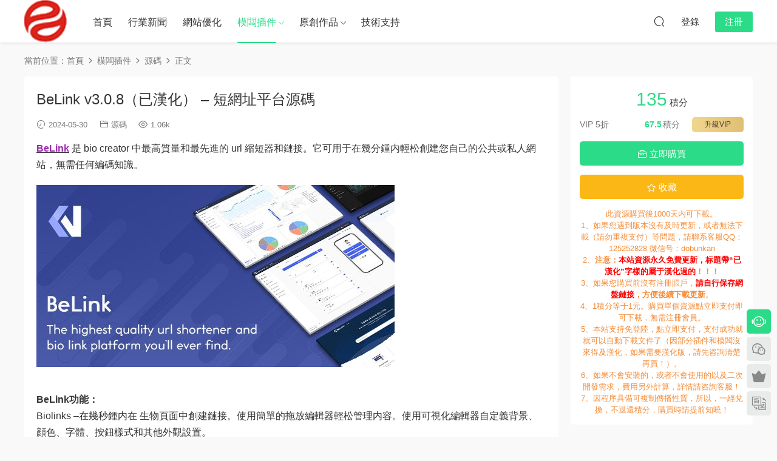

--- FILE ---
content_type: text/html; charset=UTF-8
request_url: https://www.dobunkan.com/server/yuanma/24952
body_size: 18785
content:
<!DOCTYPE HTML>
<html lang="zh-Hans">
<head>
  <meta charset="UTF-8">
  <meta http-equiv="X-UA-Compatible" content="IE=edge,chrome=1">
  <meta name="viewport" content="width=device-width,minimum-scale=1.0,maximum-scale=1.0,user-scalable=no"/>
  <meta name="apple-mobile-web-app-title" content="学课技术网">
  <meta http-equiv="Cache-Control" content="no-siteapp">
    
  <meta name="keywords" content="BeLink,BeLink v2.0.1,BeLink下载,BeLink汉化版,BeLink破解版,源码">
  <meta name="description" content="BeLink 是 bio creator 中最高质量和最先进的 url 缩短器和链接。它可用于在几分钟内轻松创建您自己的公共或私人网站，无需任何编码知识。  	    	  BeLink功能： Biolinks –在几秒钟内在 生物页面中创建链接。使用简单的拖放...">
    <link rel="shortcut icon" href="https://www.dobunkan.com/wp-content/uploads/2025/03/fiove.png">
  <meta name='robots' content='index, follow, max-image-preview:large, max-snippet:-1, max-video-preview:-1' />
	<style>img:is([sizes="auto" i], [sizes^="auto," i]) { contain-intrinsic-size: 3000px 1500px }</style>
	
	<!-- This site is optimized with the Yoast SEO Premium plugin v25.4 (Yoast SEO v25.4) - https://yoast.com/wordpress/plugins/seo/ -->
	<title>BeLink v3.0.8（已汉化） – 短网址平台源码 - 学课技术网</title>
	<meta name="description" content="学课技术网 BeLink v3.0.8（已汉化） – 短网址平台源码" />
	<link rel="canonical" href="https://www.dobunkan.com/server/yuanma/24952" />
	<meta name="twitter:label1" content="作者" />
	<meta name="twitter:data1" content="PHP牛人" />
	<meta name="twitter:label2" content="预计阅读时间" />
	<meta name="twitter:data2" content="2 分" />
	<script type="application/ld+json" class="yoast-schema-graph">{"@context":"https://schema.org","@graph":[{"@type":"WebPage","@id":"https://www.dobunkan.com/server/yuanma/24952","url":"https://www.dobunkan.com/server/yuanma/24952","name":"BeLink v3.0.8（已汉化） – 短网址平台源码 - 学课技术网","isPartOf":{"@id":"https://www.dobunkan.com/#website"},"primaryImageOfPage":{"@id":"https://www.dobunkan.com/server/yuanma/24952#primaryimage"},"image":{"@id":"https://www.dobunkan.com/server/yuanma/24952#primaryimage"},"thumbnailUrl":"https://www.dobunkan.com/wp-content/uploads/2021/11/BeLink.jpg","datePublished":"2021-11-27T12:46:13+00:00","dateModified":"2024-05-29T16:08:38+00:00","author":{"@id":"https://www.dobunkan.com/#/schema/person/8f35920a8bc7557817b6f7865de61476"},"description":"学课技术网 BeLink v3.0.8（已汉化） – 短网址平台源码","inLanguage":"zh-Hans","potentialAction":[{"@type":"ReadAction","target":["https://www.dobunkan.com/server/yuanma/24952"]}]},{"@type":"ImageObject","inLanguage":"zh-Hans","@id":"https://www.dobunkan.com/server/yuanma/24952#primaryimage","url":"https://www.dobunkan.com/wp-content/uploads/2021/11/BeLink.jpg","contentUrl":"https://www.dobunkan.com/wp-content/uploads/2021/11/BeLink.jpg","width":590,"height":300},{"@type":"WebSite","@id":"https://www.dobunkan.com/#website","url":"https://www.dobunkan.com/","name":"学课技术网","description":"学课技术网专注WordPress主题和插件的汉化破解以及二次开发，其中涉及到网站建设、网站SEO优化、PC手机软件开发、加密解密、服务器网络安全、软件汉化，同时也会和大家分享一些互联网的学习资料。","potentialAction":[{"@type":"SearchAction","target":{"@type":"EntryPoint","urlTemplate":"https://www.dobunkan.com/?s={search_term_string}"},"query-input":{"@type":"PropertyValueSpecification","valueRequired":true,"valueName":"search_term_string"}}],"inLanguage":"zh-Hans"},{"@type":"Person","@id":"https://www.dobunkan.com/#/schema/person/8f35920a8bc7557817b6f7865de61476","name":"PHP牛人","image":{"@type":"ImageObject","inLanguage":"zh-Hans","@id":"https://www.dobunkan.com/#/schema/person/image/","url":"https://secure.gravatar.com/avatar/353f24a6a9b5607ebd5d3348e6a32bbcd63f3a65594a214cfa395ef172ef23de?s=96&d=retro&r=g","contentUrl":"https://secure.gravatar.com/avatar/353f24a6a9b5607ebd5d3348e6a32bbcd63f3a65594a214cfa395ef172ef23de?s=96&d=retro&r=g","caption":"PHP牛人"},"description":"需要技术支持的，请假QQ125252828洽谈！！！非诚勿扰！！！"}]}</script>
	<!-- / Yoast SEO Premium plugin. -->


<link rel='dns-prefetch' href='//www.dobunkan.com' />
<style id='classic-theme-styles-inline-css' type='text/css'>
/*! This file is auto-generated */
.wp-block-button__link{color:#fff;background-color:#32373c;border-radius:9999px;box-shadow:none;text-decoration:none;padding:calc(.667em + 2px) calc(1.333em + 2px);font-size:1.125em}.wp-block-file__button{background:#32373c;color:#fff;text-decoration:none}
</style>
<link rel='stylesheet' id='modown-font-css' href='https://www.dobunkan.com/wp-content/themes/modown/static/css/fonts.css?ver=9.7' type='text/css' media='screen' />
<link rel='stylesheet' id='modown-base-css' href='https://www.dobunkan.com/wp-content/themes/modown/static/css/base.css?ver=9.7' type='text/css' media='screen' />
<script type="text/javascript" id="real3d-flipbook-global-js-extra">
/* <![CDATA[ */
var flipbookOptions_global = {"pages":[],"pdfUrl":"","printPdfUrl":"","tableOfContent":[],"id":"","bookId":"","date":"","lightboxThumbnailUrl":"","mode":"normal","viewMode":"webgl","pageTextureSize":"2048","pageTextureSizeSmall":"1500","pageTextureSizeMobile":"","pageTextureSizeMobileSmall":"1024","minPixelRatio":"1","pdfTextLayer":"true","zoomMin":"0.9","zoomStep":"2","zoomSize":"","zoomReset":"false","doubleClickZoom":"true","pageDrag":"true","singlePageMode":"false","pageFlipDuration":"1","sound":"true","startPage":"1","pageNumberOffset":"0","deeplinking":{"enabled":"false","prefix":""},"responsiveView":"true","responsiveViewTreshold":"768","responsiveViewRatio":"1","cover":"true","backCover":"true","scaleCover":"false","pageCaptions":"false","height":"400","responsiveHeight":"true","containerRatio":"","thumbnailsOnStart":"false","contentOnStart":"false","searchOnStart":"","searchResultsThumbs":"false","tableOfContentCloseOnClick":"true","thumbsCloseOnClick":"true","autoplayOnStart":"false","autoplayInterval":"3000","autoplayLoop":"true","autoplayStartPage":"1","rightToLeft":"false","pageWidth":"","pageHeight":"","thumbSize":"130","logoImg":"","logoUrl":"","logoUrlTarget":"","logoCSS":"position:absolute;left:0;top:0;","menuSelector":"","zIndex":"auto","preloaderText":"","googleAnalyticsTrackingCode":"","pdfBrowserViewerIfIE":"false","modeMobile":"","viewModeMobile":"","aspectMobile":"","aspectRatioMobile":"0.71","singlePageModeIfMobile":"false","logoHideOnMobile":"false","mobile":{"thumbnailsOnStart":"false","contentOnStart":"false","pagesInMemory":"6","bitmapResizeHeight":"","bitmapResizeQuality":"","currentPage":{"enabled":"false"}},"lightboxCssClass":"","lightboxLink":"","lightboxLinkNewWindow":"true","lightboxBackground":"rgb(81, 85, 88)","lightboxBackgroundPattern":"","lightboxBackgroundImage":"","lightboxContainerCSS":"display:inline-block;padding:10px;","lightboxThumbnailHeight":"300","lightboxThumbnailUrlCSS":"display:block;","lightboxThumbnailInfo":"false","lightboxThumbnailInfoText":"","lightboxThumbnailInfoCSS":"top: 0;  width: 100%; height: 100%; font-size: 16px; color: #000; background: rgba(255,255,255,.8); ","showTitle":"false","showDate":"false","hideThumbnail":"false","lightboxText":"","lightboxTextCSS":"display:block;","lightboxTextPosition":"top","lightBoxOpened":"false","lightBoxFullscreen":"false","lightboxStartPage":"","lightboxMarginV":"0","lightboxMarginH":"0","lights":"true","lightPositionX":"0","lightPositionY":"150","lightPositionZ":"1400","lightIntensity":"0.6","shadows":"true","shadowMapSize":"2048","shadowOpacity":"0.2","shadowDistance":"15","pageHardness":"2","coverHardness":"2","pageRoughness":"1","pageMetalness":"0","pageSegmentsW":"6","pageSegmentsH":"1","pagesInMemory":"20","bitmapResizeHeight":"","bitmapResizeQuality":"","pageMiddleShadowSize":"4","pageMiddleShadowColorL":"#7F7F7F","pageMiddleShadowColorR":"#AAAAAA","antialias":"false","pan":"0","tilt":"0","rotateCameraOnMouseDrag":"true","panMax":"20","panMin":"-20","tiltMax":"0","tiltMin":"0","currentPage":{"enabled":"true","title":"Current page","hAlign":"left","vAlign":"top"},"btnAutoplay":{"enabled":"true","title":"Autoplay"},"btnNext":{"enabled":"true","title":"Next Page"},"btnLast":{"enabled":"false","title":"Last Page"},"btnPrev":{"enabled":"true","title":"Previous Page"},"btnFirst":{"enabled":"false","title":"First Page"},"btnZoomIn":{"enabled":"true","title":"Zoom in"},"btnZoomOut":{"enabled":"true","title":"Zoom out"},"btnToc":{"enabled":"true","title":"Table of Contents"},"btnThumbs":{"enabled":"true","title":"Pages"},"btnShare":{"enabled":"true","title":"Share"},"btnNotes":{"enabled":"false","title":"Notes"},"btnDownloadPages":{"enabled":"false","url":"","title":"Download pages"},"btnDownloadPdf":{"enabled":"true","url":"","title":"Download PDF","forceDownload":"true","openInNewWindow":"true"},"btnSound":{"enabled":"true","title":"Sound"},"btnExpand":{"enabled":"true","title":"Toggle fullscreen"},"btnSingle":{"enabled":"true","title":"Toggle single page"},"btnSearch":{"enabled":"false","title":"Search"},"search":{"enabled":"false","title":"Search"},"btnBookmark":{"enabled":"false","title":"Bookmark"},"btnPrint":{"enabled":"true","title":"Print"},"btnTools":{"enabled":"true","title":"Tools"},"btnClose":{"enabled":"true","title":"Close"},"whatsapp":{"enabled":"true"},"twitter":{"enabled":"true"},"facebook":{"enabled":"true"},"pinterest":{"enabled":"true"},"email":{"enabled":"true"},"linkedin":{"enabled":"true"},"digg":{"enabled":"false"},"reddit":{"enabled":"false"},"shareUrl":"","shareTitle":"","shareImage":"","layout":"1","icons":"FontAwesome","skin":"light","useFontAwesome5":"true","sideNavigationButtons":"true","menuNavigationButtons":"false","backgroundColor":"rgb(81, 85, 88)","backgroundPattern":"","backgroundImage":"","backgroundTransparent":"false","menuBackground":"","menuShadow":"","menuMargin":"0","menuPadding":"0","menuOverBook":"false","menuFloating":"false","menuTransparent":"false","menu2Background":"","menu2Shadow":"","menu2Margin":"0","menu2Padding":"0","menu2OverBook":"true","menu2Floating":"false","menu2Transparent":"true","skinColor":"","skinBackground":"","hideMenu":"false","menuAlignHorizontal":"center","btnColor":"","btnColorHover":"","btnBackground":"none","btnRadius":"0","btnMargin":"0","btnSize":"18","btnPaddingV":"10","btnPaddingH":"10","btnShadow":"","btnTextShadow":"","btnBorder":"","sideBtnColor":"#fff","sideBtnColorHover":"#fff","sideBtnBackground":"rgba(0,0,0,.3)","sideBtnBackgroundHover":"","sideBtnRadius":"0","sideBtnMargin":"0","sideBtnSize":"25","sideBtnPaddingV":"10","sideBtnPaddingH":"10","sideBtnShadow":"","sideBtnTextShadow":"","sideBtnBorder":"","closeBtnColorHover":"#FFF","closeBtnBackground":"rgba(0,0,0,.4)","closeBtnRadius":"0","closeBtnMargin":"0","closeBtnSize":"20","closeBtnPadding":"5","closeBtnTextShadow":"","closeBtnBorder":"","floatingBtnColor":"","floatingBtnColorHover":"","floatingBtnBackground":"","floatingBtnBackgroundHover":"","floatingBtnRadius":"","floatingBtnMargin":"","floatingBtnSize":"","floatingBtnPadding":"","floatingBtnShadow":"","floatingBtnTextShadow":"","floatingBtnBorder":"","currentPageMarginV":"5","currentPageMarginH":"5","arrowsAlwaysEnabledForNavigation":"true","arrowsDisabledNotFullscreen":"true","touchSwipeEnabled":"true","fitToWidth":"false","rightClickEnabled":"true","linkColor":"rgba(0, 0, 0, 0)","linkColorHover":"rgba(255, 255, 0, 1)","linkOpacity":"0.4","linkTarget":"_blank","pdfAutoLinks":"false","disableRange":"false","strings":{"print":"Print","printLeftPage":"Print left page","printRightPage":"Print right page","printCurrentPage":"Print current page","printAllPages":"Print all pages","download":"Download","downloadLeftPage":"Download left page","downloadRightPage":"Download right page","downloadCurrentPage":"Download current page","downloadAllPages":"Download all pages","bookmarks":"Bookmarks","bookmarkLeftPage":"Bookmark left page","bookmarkRightPage":"Bookmark right page","bookmarkCurrentPage":"Bookmark current page","search":"Search","findInDocument":"Find in document","pagesFoundContaining":"pages found containing","noMatches":"No matches","matchesFound":"matches found","page":"Page","matches":"matches","thumbnails":"Thumbnails","tableOfContent":"Table of Contents","share":"Share","pressEscToClose":"Press ESC to close","password":"Password","addNote":"Add note","typeInYourNote":"Type in your note..."},"access":"free","backgroundMusic":"","cornerCurl":"false","pdfTools":{"pageHeight":1500,"thumbHeight":200,"quality":0.8,"textLayer":"true","autoConvert":"true"},"slug":"","convertPDFLinks":"true","convertPDFLinksWithClass":"","convertPDFLinksWithoutClass":"","overridePDFEmbedder":"true","overrideDflip":"true","overrideWonderPDFEmbed":"true","override3DFlipBook":"true","overridePDFjsViewer":"true","resumeReading":"false","previewPages":"","previewMode":"","s":"abcdef12"};
/* ]]> */
</script>
<script type="text/javascript" src="https://www.dobunkan.com/wp-includes/js/jquery/jquery.min.js?ver=3.7.1" id="jquery-core-js"></script>
<script type="text/javascript" src="https://www.dobunkan.com/wp-includes/js/jquery/jquery-migrate.min.js?ver=3.4.1" id="jquery-migrate-js"></script>
<script type="text/javascript" src="https://www.dobunkan.com/wp-content/plugins/html5-cumulus/inc/jquery.tagcanvas.min.js?ver=6.8.2" id="h5c-tagcanvas-js"></script>
<link rel="https://api.w.org/" href="https://www.dobunkan.com/wp-json/" /><link rel="alternate" title="JSON" type="application/json" href="https://www.dobunkan.com/wp-json/wp/v2/posts/24952" /><style id="erphpdown-custom"></style>
    <script>var $ = jQuery;</script>
  <style>
  :root{--theme-color: #2CDB87;--theme-color2: #2CDB87;--theme-radius: 5px;}    .nav-main > li, .nav-main > li > a, .nav-right a{color:#333;}
    body.night .nav-main > li, body.night .nav-main > li > a, body.night .nav-right a{color:#999;}
    @media (max-width: 768px){
      .nav-right .nav-button a {color: #333;}
    }
      .erphpdown-box, .erphpdown, .article-content .erphpdown-content-vip{background: transparent !important;border: 2px dashed var(--theme-color);}
    .erphpdown-box .erphpdown-title{display: inline-block;}
  .logo a img{width:70px;height:auto;max-height:100%}@media (max-width: 1024px){.logo a img{width:60px;height:auto;max-height:100%}}@media (max-width: 768px){.rollbar{display: block;}}@media (max-width:480px){}</style></head>
<body class="wp-singular post-template-default single single-post postid-24952 single-format-standard wp-theme-modown">
<header class="header">
  <div class="container clearfix">

    
        <div class="logo">
      <a href="https://www.dobunkan.com" title="学课技术网"><img src="https://www.dobunkan.com/wp-content/uploads/2025/03/logo.png" data-light="https://www.dobunkan.com/wp-content/uploads/2025/03/logo.png" data-dark="https://www.dobunkan.com/wp-content/uploads/2025/03/logo.png" alt="学课技术网" /></a>
    </div>

    <ul class="nav-main">
      <li id="menu-item-39" class="menu-item menu-item-type-custom menu-item-object-custom menu-item-home menu-item-39"><a href="https://www.dobunkan.com/">首页</a></li>
<li id="menu-item-334" class="menu-item menu-item-type-taxonomy menu-item-object-category menu-item-334"><a href="https://www.dobunkan.com/news">行业新闻</a></li>
<li id="menu-item-333" class="menu-item menu-item-type-taxonomy menu-item-object-category menu-item-333"><a href="https://www.dobunkan.com/seoguide">网站优化</a></li>
<li id="menu-item-331" class="menu-item menu-item-type-taxonomy menu-item-object-category current-post-ancestor menu-item-has-children menu-item-331"><a href="https://www.dobunkan.com/server">模板插件</a>
<ul class="sub-menu">
	<li id="menu-item-10232" class="menu-item menu-item-type-taxonomy menu-item-object-category menu-item-has-children menu-item-10232"><a href="https://www.dobunkan.com/server/wordpress">WordPress</a>
	<ul class="sub-menu">
		<li id="menu-item-10233" class="menu-item menu-item-type-taxonomy menu-item-object-category menu-item-10233"><a href="https://www.dobunkan.com/server/wordpress/chajian">插件</a></li>
		<li id="menu-item-10234" class="menu-item menu-item-type-taxonomy menu-item-object-category menu-item-10234"><a href="https://www.dobunkan.com/server/wordpress/moban">模板</a></li>
	</ul>
</li>
	<li id="menu-item-10229" class="menu-item menu-item-type-taxonomy menu-item-object-category menu-item-has-children menu-item-10229"><a href="https://www.dobunkan.com/server/joomla">joomla</a>
	<ul class="sub-menu">
		<li id="menu-item-10230" class="menu-item menu-item-type-taxonomy menu-item-object-category menu-item-10230"><a href="https://www.dobunkan.com/server/joomla/chajian-joomla">插件</a></li>
		<li id="menu-item-10231" class="menu-item menu-item-type-taxonomy menu-item-object-category menu-item-10231"><a href="https://www.dobunkan.com/server/joomla/muban">模板</a></li>
	</ul>
</li>
	<li id="menu-item-10228" class="menu-item menu-item-type-taxonomy menu-item-object-category menu-item-10228"><a href="https://www.dobunkan.com/server/html5">html5网站模板</a></li>
	<li id="menu-item-10235" class="menu-item menu-item-type-taxonomy menu-item-object-category current-post-ancestor current-menu-parent current-post-parent menu-item-10235"><a href="https://www.dobunkan.com/server/yuanma">源码</a></li>
	<li id="menu-item-3636" class="menu-item menu-item-type-taxonomy menu-item-object-category menu-item-3636"><a href="https://www.dobunkan.com/server/ruanjian">软件</a></li>
</ul>
</li>
<li id="menu-item-41" class="menu-item menu-item-type-taxonomy menu-item-object-category menu-item-has-children menu-item-41"><a href="https://www.dobunkan.com/tools">原创作品</a>
<ul class="sub-menu">
	<li id="menu-item-332" class="menu-item menu-item-type-taxonomy menu-item-object-category menu-item-332"><a href="https://www.dobunkan.com/net">案例分享</a></li>
	<li id="menu-item-340" class="menu-item menu-item-type-taxonomy menu-item-object-category menu-item-340"><a href="https://www.dobunkan.com/video">视频教程</a></li>
</ul>
</li>
<li id="menu-item-4095" class="menu-item menu-item-type-taxonomy menu-item-object-category menu-item-4095"><a href="https://www.dobunkan.com/technical_support">技术支持</a></li>
    </ul>

    
    <ul class="nav-right">
                                          <li class="nav-search">
        <a href="javascript:;" class="search-loader" title="搜索"><i class="icon icon-search"></i></a>
      </li>
                    <li class="nav-login no"><a href="https://www.dobunkan.com/login?redirect_to=https://www.dobunkan.com/server/yuanma/24952" class="signin-loader" rel="nofollow"><i class="icon icon-user"></i><span>登录</span></a><b class="nav-line"></b><a href="https://www.dobunkan.com/login?action=register&redirect_to=https://www.dobunkan.com/server/yuanma/24952" class="reg signup-loader" rel="nofollow"><span>注册</span></a></li>
                    <li class="nav-button"><a href="javascript:;" class="nav-loader"><i class="icon icon-menu"></i></a></li>
          </ul>

  </div>
</header>


<div class="search-wrap">
  <div class="container search-wrap-container">
    <form action="https://www.dobunkan.com/" class="search-form" method="get">
            <input autocomplete="off" class="search-input" name="s" placeholder="输入关键字回车" type="text">
      <button class="search-btn" type="submit"><i class="icon icon-search"></i>搜索</button>
      <i class="icon icon-close"></i>
      <input type="hidden" name="cat" class="search-cat-val">
          </form>
  </div>
</div><div class="main">
		<div class="container clearfix">
				<div class="breadcrumbs">当前位置：<span><a href="https://www.dobunkan.com/" itemprop="url"><span itemprop="title">首页</span></a></span> <span class="sep"><i class="dripicons dripicons-chevron-right"></i></span> <span><a href="https://www.dobunkan.com/server" itemprop="url"><span itemprop="title">模板插件</span></a></span> <span class="sep"><i class="dripicons dripicons-chevron-right"></i></span> <span><a href="https://www.dobunkan.com/server/yuanma" itemprop="url"><span itemprop="title">源码</span></a></span> <span class="sep"><i class="dripicons dripicons-chevron-right"></i></span> <span class="current">正文</span></div>						<div class="content-wrap">
	    	<div class="content">
	    			    			    			    			    		<article id="single-content" class="single-content">
		    		<div class="article-header">	<h1 class="article-title">BeLink v3.0.8（已汉化） – 短网址平台源码</h1>
	<div class="article-meta">
				<span class="item"><i class="icon icon-time"></i> 2024-05-30</span>		<span class="item item-cats"><i class="icon icon-cat"></i> <a href="https://www.dobunkan.com/server/yuanma" id="img-cat-224">源码</a></span>		<span class="item"><i class="icon icon-eye"></i> 1.06k</span>							</div>
</div>		    				    		<div class="article-content clearfix">
		    					    					    					    					    						    						    						    						    			<p><a href="https://www.dobunkan.com/tag/belink"><b style="color:#9d27b0">BeLink</b></a> 是 bio creator 中最高质量和最先进的 url 缩短器和链接。它可用于在几分钟内轻松创建您自己的公共或私人网站，无需任何编码知识。</p>
<p>
	<img decoding="async" src="/wp-content/uploads/2021/11/20211127204452_77366.jpg" alt="" />
</p>
<p>
	
</p>
<p><strong>BeLink功能：</strong><br />
Biolinks –在几秒钟内在 生物页面中创建链接。使用简单的拖放编辑器轻松管理内容。使用可视化编辑器自定义背景、颜色、字体、按钮样式和其他外观设置。<br />
Biolink 小部件 – 添加链接、图像、文本、youtube、soundcloud、spotify、tiktok、twitch 嵌入等。<br />
工作区/团队 – 创建多个工作区并邀请团队成员就营销活动、链接、自定义域等进行协作。<br />
Link Rotators – 将多个链接放入一个组中，并使用该组的短链接将用户重定向到该组中的随机链接。<br />
可编辑主页 &#8211; 可以通过内置外观编辑器轻松编辑默认登录页面，该编辑器具有实时预览功能，无需编码知识。<br />
（可选）SaaS 模式 – 通过内置的高级订阅系统赚钱。为用户创建不同的计划以订阅和控制每个计划具有的功能和限制。Paypal 和 Stripe 集成是完全内置的。<br />
高性能 –&nbsp; BeLink 重量轻，开箱即用，具有快速的性能和页面加载时间。<br />
API – 功能齐全的 rest API 允许通过 REST api 在网站上执行任何可能的操作。还包括交互式 API 文档。<br />
链接统计 – 链接报告允许用户查看有关其链接的许多统计信息，包括日期和点击次数、国家/地区、引荐来源、设备、浏览器等。<br />
链接组 – 将 多个链接组合在一起，以允许查看该组中所有链接的统计数据，并查看不同组在相互比较时的表现。<br />
链接共享 – 从用户仪表板或链接框架/启动页面单击一下，即可在 facebook 或 twitter 上共享缩短的 url。<br />
QR 码 – 只需单击一下，即可生成并复制功能齐全的缩短 url QR 码。扫描二维码将重定向到长网址。<br />
自定义域 &#8211; 用户可以附加自定义域和子域，以便他们的短链接将使用他们自己的站点 url。管理员也可以将与主站点 url 不同的域设置为默认值。<br />
链接覆盖 &#8211; 链接覆盖重定向类型将在目标网站上显示完全可定制的覆盖。<br />
链接自定义页面 – 使用内置的 WYSIWYG 编辑器创建完全自定义的 html 页面，可以在将它们重定向到目标 url 之前向用户显示。<br />
链接初始页面 &#8211; 在将用户重定向到目标 url 之前，可以向用户显示包含有关目标 url 和可选广告信息的初始页面。<br />
时间表 &#8211; 链接可以是在特定日期和时间自动变为可用和/或到期的时间表。链接也可以设置为在特定数量的点击/访问后过期。<br />
自定义链接 ID—— 链接可以有自定义的人类可读的短 ID，而不是随机生成的字符串。<br />
链接元数据—— 每个链接都可以有元数据，包括标签、标题和描述。这允许更轻松地管理链接以及自定义链接页面 SEO 标签。<br />
密码保护 &#8211; 链接可以受到保护，因此只有拥有密码的用户才会被重定向到目标 URL。<br />
URL 验证 &#8211; 可以根据域和关键字的自定义黑名单或使用 Google 安全浏览 API 和 Phishtank API 自动验证 URL。<br />
跟踪像素 &#8211; 来自各种服务的跟踪像素可以附加到链接以衡量其性能。<br />
位置和设备定位 &#8211; 链接可以根据用户设备（移动设备、桌面设备等）或其位置重定向到不同的目标 URL。<br />
多网址缩短 – 一键轻松缩短多个网址。<br />
权限和角色 &#8211; 使用功能齐全的权限和角色系统来允许（或禁止）用户、订阅计划或访客在整个站点上执行特定操作。<br />
外观编辑器 – 无需任何编码知识，即可通过带实时预览的内置编辑器轻松更改站点外观。<br />
暗模式 &#8211;&nbsp; BeLink 带有预构建的明暗主题。您可以完全自定义它们或通过外观编辑器添加新主题。<br />
自定义页面 – 可以使用内置的 WISIWYG 编辑器创建自定义页面（例如服务条款、关于我们等）。<br />
菜单编辑器—— 整个站点的所有菜单都可以通过拖放轻松编辑，无需任何编码知识。<br />
翻译 &#8211;&nbsp; BeLink 已完全准备好翻译，可以从管理区域轻松翻译成任何语言。<br />
自定义代码 &#8211; 可以直接从外观编辑器添加自定义代码，无需修改任何文件。<br />
深入的文档 ——BeLink 带有深入的文档，解释了从安装到使用所有功能的所有内容。<br />
SEO 编辑器—— 所有页面的 SEO 标签都可以直接从管理区域的外观编辑器中修改。<br />
身份验证 &#8211; 功能齐全的身份验证系统，包括社交登录、recaptcha 保护、完全禁用注册的选项等。<br />
联系页面 – 允许用户通过内置的联系我们页面轻松与您联系并提出问题。<br />
集成广告 –&nbsp; 6 个集成广告位。您需要做的就是在管理区域粘贴您的广告代码，BeLink 将在网站的相应位置展示您的广告。<br />
现代设计 –&nbsp; BeLink 具有基于谷歌材料设计规范的干净、现代、专业的设计。<br />
设置 &#8211; 有许多设置允许您启用或禁用整个站点的功能、微调链接的工作方式、配置各种日期和时间格式等等。<br />
谷歌分析—— 谷歌分析是完全集成的，你需要做的就是输入你的跟踪代码。<br />
多个主页 &#8211; 在多个主页之间进行选择，包括默认登录页面、登录页面或您自己的自定义 html 页面。<br />
源代码 –每次购买都提供完整的原始源代码 以及有关如何进行自定义修改的文档，以便您进行可能需要的任何更改。</p>
<p><strong>汉化截图：</strong>（如果你购买了汉化包，请阅读安装说明）</p>
<p>
	<img fetchpriority="high" decoding="async" src="/wp-content/uploads/2023/12/20231207140006_38592.png" alt="" width="838" height="454" title="" align="" />
</p>
<p>
	<img decoding="async" src="/wp-content/uploads/2023/12/20231207140014_78663.png" alt="" width="838" height="454" title="" align="" />
</p>
<p>
	<img decoding="async" src="/wp-content/uploads/2023/12/20231207140022_31481.png" alt="" width="838" height="2252" title="" align="" />
</p>
<p>
	<img loading="lazy" decoding="async" src="/wp-content/uploads/2023/12/20231207140029_49828.png" alt="" width="838" height="2219" title="" align="" />
</p>
<p><strong>BeLink更新日志：</strong><br />
2024.05.30 更新到BeLink v3.0.8<br />
2024.01.07 更新到BeLink v3.0.6<br />
2023.12.06 更新到BeLink v3.0.5（并对源码进行了汉化）<br />
2023.10.11 更新到BeLink v3.0.4<br />
2023.05.25 更新到BeLink v3.0.3<br />
2023.04.18 更新到BeLink v3.0.2<br />
2022.12.06 更新到BeLink v3.0.1<br />
2021.11.27 更新到<a href="https://www.dobunkan.com/tag/belink-v2-0-1"><b style="color:#9d27b0">BeLink v2.0.1</b></a></p>
<p><strong>下载BeLink：</strong></p>
			    						    						    			<style>.erphpdown-box, .erphpdown-box + .article-custom-metas{display:block;}</style><div class="erphpdown-box"><span class="erphpdown-title">资源下载</span><div class="erphpdown-con clearfix"><div class="erphpdown-price">下载价格<span>135</span> 积分</div><div class="erphpdown-cart"><div class="vip">VIP 5折<a href="https://www.dobunkan.com/vip" target="_blank" class="erphpdown-vip-loader">升级VIP</a></div><a href=https://www.dobunkan.com/wp-content/plugins/erphpdown/buy.php?postid=24952&timestamp=1769118383 class="down erphpdown-iframe">立即购买</a></div></div><div class="tips2">此资源购买后1000天内可下载。1、如果您遇到版本没有及时更新，或者无法下载（请勿重复支付）等问题，请联系客服QQ：125252828  微信号：dobunkan<br>
2、<strong>注意：<font color="red">本站资源永久免费更新，标题带“已汉化”字样的属于汉化过的</font>！！！</strong><br>
3、如果您购买前没有注册账户，<strong><font color="red">请自行保存网盘链接</font>，方便后续下载更新</strong>。<br>
4、1积分等于1元。购买单个资源点立即支付即可下载，无需注册会员。<br>
5、本站支持免登陆，点立即支付，支付成功就就可以自动下载文件了（因部分插件和模板没来得及汉化，如果需要汉化版，请先咨询清楚再买！）。<br>
6、如果不会安装的，或者不会使用的以及二次开发需求，费用另外计算，详情请咨询客服！<br>
7、因程序具备可复制传播性质，所以，一经兑换，不退还积分，购买时请提前知晓！</div></div>			    					    		
			    					    		<div class="article-faqs"><div class="article-faq-title">常见问题</div><div class="items"><div class="item"><div class="que"><i class="icon icon-help"></i> 源码、模板插件上传安装提示错误怎么办？<i class="ic icon icon-arrow-down"></i></div><div class="ans">1、本站在打包Wordpress插件或者模板的时候，一般会将官方文档、官方申明、已经其他文件一起打包，因此，大部分插件模板在安装前需要解压缩。
2、强烈推荐服务器使用linux系统，环境推荐 apache2+php+mysql，别给我说你还是你还是使用的windows服务器。。。。</div></div><div class="item"><div class="que"><i class="icon icon-help"></i> 购买后无法下载或者提取码错误怎么办？<i class="ic icon icon-arrow-down"></i></div><div class="ans">请联系客服QQ：125252828 或者微信：dobunkan，由于骚扰信息过多，加好友时请说明原由！</div></div><div class="item"><div class="que"><i class="icon icon-help"></i> 小白建站啥都不会怎么办？<i class="ic icon icon-arrow-down"></i></div><div class="ans">请与客服联系，沟通具体的技术支持。由于搭建环境、调试程序需要花费一些时间，可能会收取一些费用。</div></div><div class="item"><div class="que"><i class="icon icon-help"></i> 怎样催促站长更新？<i class="ic icon icon-arrow-down"></i></div><div class="ans">直接微信或者QQ联系本站客服，提供最新版本号以及软件名称，客服会在第一时间更新，如果超过2-3年未更新的请先联系站长后再确认是否需要下载。</div></div><div class="item"><div class="que"><i class="icon icon-help"></i> 为什么打开链接看不到最新版本？<i class="ic icon icon-arrow-down"></i></div><div class="ans">因为网盘默认是按名称排序，最新版本不一定会排在第一个，请打开链接后点击右上角的“修改日期”，这时候更新列表就会按更新日期排序了。</div></div></div></div>		    					    			<div class="article-copyright"><i class="icon icon-warning1"></i> 原文链接：<a href="https://www.dobunkan.com/server/yuanma/24952">https://www.dobunkan.com/server/yuanma/24952</a>，转载请注明出处。		    			</div>		            </div>
		    			<div class="article-act">
						<a href="javascript:;" class="article-collect signin-loader" title="收藏"><i class="icon icon-star"></i> <span>0</span></a>
							<a href="javascript:;" class="article-zan" data-id="24952"><i class="icon icon-zan"></i> <span>0</span></a>
		</div>
		            <div class="article-tags"><a href="https://www.dobunkan.com/tag/belink" rel="tag">BeLink</a><a href="https://www.dobunkan.com/tag/belink-v2-0-1" rel="tag">BeLink v2.0.1</a><a href="https://www.dobunkan.com/tag/belink%e4%b8%8b%e8%bd%bd" rel="tag">BeLink下载</a><a href="https://www.dobunkan.com/tag/belink%e6%b1%89%e5%8c%96%e7%89%88" rel="tag">BeLink汉化版</a><a href="https://www.dobunkan.com/tag/belink%e7%a0%b4%e8%a7%a3%e7%89%88" rel="tag">BeLink破解版</a></div>					<div class="article-shares"><a href="javascript:;" data-url="https://www.dobunkan.com/server/yuanma/24952" class="share-weixin"><i class="icon icon-weixin"></i></a><a data-share="qzone" class="share-qzone" data-url="https://www.dobunkan.com/server/yuanma/24952"><i class="icon icon-qzone"></i></a><a data-share="weibo" class="share-tsina" data-url="https://www.dobunkan.com/server/yuanma/24952"><i class="icon icon-weibo"></i></a><a data-share="qq" class="share-sqq" data-url="https://www.dobunkan.com/server/yuanma/24952"><i class="icon icon-qq"></i></a><a data-share="douban" class="share-douban" data-url="https://www.dobunkan.com/server/yuanma/24952"><i class="icon icon-douban"></i></a></div>	            </article>
	            	            	            <nav class="article-nav">
	                <span class="article-nav-prev">上一篇<br><a href="https://www.dobunkan.com/server/wordpress/chajian/24947" rel="prev">Oxygen Builder v4.9.1(+ ADDONS)（汉化45%） &#8211; WordPress 页面的可视化编辑器</a></span>
	                <span class="article-nav-next">下一篇<br><a href="https://www.dobunkan.com/server/wordpress/moban/24955" rel="next">Pustaka v3.0.1（已汉化） – WooCommerce书店的主题</a></span>
	            </nav>
	            	            	            <div class="single-related"><h3 class="related-title"><i class="icon icon-related"></i> 猜你喜欢</h3><div class="grids relateds clearfix"><div class="post grid"  data-id="59072">
    <div class="img">
        <a href="https://www.dobunkan.com/server/yuanma/59072" title="phpUptime v7.0 &#8211; 网站正常运行时间监控器 (SaaS)" target="" rel="bookmark">
        <img src="https://www.dobunkan.com/wp-content/themes/modown/static/img/thumbnail.png" data-src="https://www.dobunkan.com/wp-content/uploads/2025/12/product_screen.png" class="thumb" alt="phpUptime v7.0 &#8211; 网站正常运行时间监控器 (SaaS)">
                </a>
            </div>
    <div class="con">
        <div class="cat"><a href="https://www.dobunkan.com/server/yuanma" id="img-cat-224">源码</a></div>
        
        <h3 itemprop="name headline"><a itemprop="url" rel="bookmark" href="https://www.dobunkan.com/server/yuanma/59072" title="phpUptime v7.0 &#8211; 网站正常运行时间监控器 (SaaS)" target="">phpUptime v7.0 &#8211; 网站正常运行时间监控器 (SaaS)</a></h3>

                <div class="excerpt">phpUptime是一款可靠的网站正常运行时间监控器，提供详细的性能报告、可自定义的状...</div>
        <div class="grid-meta">
            <span class="time"><i class="icon icon-time"></i> 2025-12-09</span><span class="views"><i class="icon icon-eye"></i> 91</span><span class="comments"><i class="icon icon-comment"></i> 0</span><span class="price"><span class="fee"><i class="icon icon-money"></i> 35</span></span>        </div>

            </div>

        </div><div class="post grid"  data-id="58160">
    <div class="img">
        <a href="https://www.dobunkan.com/server/yuanma/58160" title="vRent v4.3.1- 度假租赁市场" target="" rel="bookmark">
        <img src="https://www.dobunkan.com/wp-content/themes/modown/static/img/thumbnail.png" data-src="https://www.dobunkan.com/wp-content/uploads/2025/10/E0hmezT.jpg" class="thumb" alt="vRent v4.3.1- 度假租赁市场">
                </a>
            </div>
    <div class="con">
        <div class="cat"><a href="https://www.dobunkan.com/server/yuanma" id="img-cat-224">源码</a></div>
        
        <h3 itemprop="name headline"><a itemprop="url" rel="bookmark" href="https://www.dobunkan.com/server/yuanma/58160" title="vRent v4.3.1- 度假租赁市场" target="">vRent v4.3.1- 度假租赁市场</a></h3>

                <div class="excerpt">vRent 是一个在线度假租赁预订网站，专为全球度假租赁而设计。 vRent 专为满足那些...</div>
        <div class="grid-meta">
            <span class="time"><i class="icon icon-time"></i> 2025-10-21</span><span class="views"><i class="icon icon-eye"></i> 129</span><span class="comments"><i class="icon icon-comment"></i> 0</span><span class="price"><span class="fee"><i class="icon icon-money"></i> 35</span></span>        </div>

            </div>

        </div><div class="post grid"  data-id="58040">
    <div class="img">
        <a href="https://www.dobunkan.com/server/yuanma/58040" title="ICOMAX Token Sale &#038; Auction Platform v2.0" target="" rel="bookmark">
        <img src="https://www.dobunkan.com/wp-content/themes/modown/static/img/thumbnail.png" data-src="https://www.dobunkan.com/wp-content/uploads/2025/10/ICOMAX-Token-Sale-Auction-Platform.png" class="thumb" alt="ICOMAX Token Sale &#038; Auction Platform v2.0">
                </a>
            </div>
    <div class="con">
        <div class="cat"><a href="https://www.dobunkan.com/server/yuanma" id="img-cat-224">源码</a></div>
        
        <h3 itemprop="name headline"><a itemprop="url" rel="bookmark" href="https://www.dobunkan.com/server/yuanma/58040" title="ICOMAX Token Sale &#038; Auction Platform v2.0" target="">ICOMAX Token Sale &#038; Auction Platform v2.0</a></h3>

                <div class="excerpt">

ICOMAX Token Sale &amp; Auction Platform简介：
ICOMAX 是一个先进、多语言...</div>
        <div class="grid-meta">
            <span class="time"><i class="icon icon-time"></i> 2025-10-04</span><span class="views"><i class="icon icon-eye"></i> 144</span><span class="comments"><i class="icon icon-comment"></i> 0</span><span class="price"><span class="fee"><i class="icon icon-money"></i> 35</span></span>        </div>

            </div>

        </div><div class="post grid"  data-id="58017">
    <div class="img">
        <a href="https://www.dobunkan.com/server/yuanma/58017" title="AI Chat, Image – AI Multi Model SaaS v3.0.0" target="" rel="bookmark">
        <img src="https://www.dobunkan.com/wp-content/themes/modown/static/img/thumbnail.png" data-src="https://www.dobunkan.com/wp-content/uploads/2025/09/CRM-OS-CRM-software-for-Startups-and-Businesses.jpg" class="thumb" alt="AI Chat, Image – AI Multi Model SaaS v3.0.0">
                </a>
            </div>
    <div class="con">
        <div class="cat"><a href="https://www.dobunkan.com/server/yuanma" id="img-cat-224">源码</a></div>
        
        <h3 itemprop="name headline"><a itemprop="url" rel="bookmark" href="https://www.dobunkan.com/server/yuanma/58017" title="AI Chat, Image – AI Multi Model SaaS v3.0.0" target="">AI Chat, Image – AI Multi Model SaaS v3.0.0</a></h3>

                <div class="excerpt">

AI Chat, Image简介：
AI Chat, Image 是一款功能齐全的学习管理系统，提供网...</div>
        <div class="grid-meta">
            <span class="time"><i class="icon icon-time"></i> 2025-09-29</span><span class="views"><i class="icon icon-eye"></i> 175</span><span class="comments"><i class="icon icon-comment"></i> 0</span><span class="price"><span class="fee"><i class="icon icon-money"></i> 35</span></span>        </div>

            </div>

        </div><div class="post grid"  data-id="58018">
    <div class="img">
        <a href="https://www.dobunkan.com/server/yuanma/58018" title="Ready LMS v3.1.0 – 完整的学习管理系统网站，带有管理面板的移动应用程序" target="" rel="bookmark">
        <img src="https://www.dobunkan.com/wp-content/themes/modown/static/img/thumbnail.png" data-src="https://www.dobunkan.com/wp-content/uploads/2025/09/Ready-LMS-Complete-Learning-Management-System-Websites-Mobile-app-with-Admin-panel.jpg" class="thumb" alt="Ready LMS v3.1.0 – 完整的学习管理系统网站，带有管理面板的移动应用程序">
                </a>
            </div>
    <div class="con">
        <div class="cat"><a href="https://www.dobunkan.com/server/yuanma" id="img-cat-224">源码</a></div>
        
        <h3 itemprop="name headline"><a itemprop="url" rel="bookmark" href="https://www.dobunkan.com/server/yuanma/58018" title="Ready LMS v3.1.0 – 完整的学习管理系统网站，带有管理面板的移动应用程序" target="">Ready LMS v3.1.0 – 完整的学习管理系统网站，带有管理面板的移动应用程序</a></h3>

                <div class="excerpt">

Ready LMS简介：
Ready LMS 是一款功能齐全的学习管理系统，提供网页版和 App...</div>
        <div class="grid-meta">
            <span class="time"><i class="icon icon-time"></i> 2025-09-29</span><span class="views"><i class="icon icon-eye"></i> 171</span><span class="comments"><i class="icon icon-comment"></i> 0</span><span class="price"><span class="fee"><i class="icon icon-money"></i> 35</span></span>        </div>

            </div>

        </div><div class="post grid"  data-id="57858">
    <div class="img">
        <a href="https://www.dobunkan.com/server/yuanma/57858" title="WhatsML v1.0.1 – 基于人工智能的 WhatsApp 营销、聊天自动化和批量发送工具 (SaaS)" target="" rel="bookmark">
        <img src="https://www.dobunkan.com/wp-content/themes/modown/static/img/thumbnail.png" data-src="https://www.dobunkan.com/wp-content/uploads/2025/09/WhatsML-–-AI-Based-Marketing-Chat-Automation-Bulk-Sender-Tools-for-WhatsApp-SaaS.png" class="thumb" alt="WhatsML v1.0.1 – 基于人工智能的 WhatsApp 营销、聊天自动化和批量发送工具 (SaaS)">
                </a>
            </div>
    <div class="con">
        <div class="cat"><a href="https://www.dobunkan.com/server/yuanma" id="img-cat-224">源码</a></div>
        
        <h3 itemprop="name headline"><a itemprop="url" rel="bookmark" href="https://www.dobunkan.com/server/yuanma/57858" title="WhatsML v1.0.1 – 基于人工智能的 WhatsApp 营销、聊天自动化和批量发送工具 (SaaS)" target="">WhatsML v1.0.1 – 基于人工智能的 WhatsApp 营销、聊天自动化和批量发送工具 (SaaS)</a></h3>

                <div class="excerpt">

WhatsML简介：
利用 AI 驱动的自动化功能彻底革新您的 WhatsApp 营销！WhatsM...</div>
        <div class="grid-meta">
            <span class="time"><i class="icon icon-time"></i> 2025-09-22</span><span class="views"><i class="icon icon-eye"></i> 243</span><span class="comments"><i class="icon icon-comment"></i> 0</span><span class="price"><span class="fee"><i class="icon icon-money"></i> 35</span></span>        </div>

            </div>

        </div></div></div>	            <div class="single-comment">
	<h3 class="comments-title" id="comments">
		<i class="icon icon-comments"></i> 评论<small>0</small>
	</h3>
	<div id="respond" class="comments-respond no_webshot">
				<div class="comment-signarea">请先 <a href="javascript:;" class="signin-loader">登录</a></div>
			</div>
	</div>



	            	    	</div>
	    </div>
		<aside class="sidebar">
	<div class="theiaStickySidebar">
	<div class="widget widget-erphpdown"><div class="item price"><span>135</span> 积分</div><div class="item vip vip-text"><div class="vit clearfix"><span class="tit">VIP 5折</span><a href="https://www.dobunkan.com/vip" target="_blank" class="erphpdown-vip-btn erphpdown-vip-loader">升级VIP</a><span class="pri"><b>67.5</b>积分</span></div></div><a href=https://www.dobunkan.com/wp-content/plugins/erphpdown/buy.php?postid=24952&timestamp=1769118383 class="down erphpdown-iframe"><i class="icon icon-work"></i> 立即购买</a><div class="demos"><a href="javascript:;" class="demo-item signin-loader"><i class="icon icon-star"></i> 收藏</a></div><div class="tips">此资源购买后1000天内可下载。<br>1、如果您遇到版本没有及时更新，或者无法下载（请勿重复支付）等问题，请联系客服QQ：125252828  微信号：dobunkan<br>
2、<strong>注意：<font color="red">本站资源永久免费更新，标题带“已汉化”字样的属于汉化过的</font>！！！</strong><br>
3、如果您购买前没有注册账户，<strong><font color="red">请自行保存网盘链接</font>，方便后续下载更新</strong>。<br>
4、1积分等于1元。购买单个资源点立即支付即可下载，无需注册会员。<br>
5、本站支持免登陆，点立即支付，支付成功就就可以自动下载文件了（因部分插件和模板没来得及汉化，如果需要汉化版，请先咨询清楚再买！）。<br>
6、如果不会安装的，或者不会使用的以及二次开发需求，费用另外计算，详情请咨询客服！<br>
7、因程序具备可复制传播性质，所以，一经兑换，不退还积分，购买时请提前知晓！</div></div>
	<div class="widget widget-postlist"><h3><i class="icon icon-posts"></i> 最新文章</h3><ul class="clearfix">        <li>
          		            <h4><a href="https://www.dobunkan.com/server/wordpress/chajian/59954" target="" title="AI Chat &#038; Search Pro (ChatBot)  v1.8.0">AI Chat &#038; Search Pro (ChatBot)  v1.8.0</a></h4>
          <p class="meta">
          	<span class="time">3天前</span>          	<span class="views"><i class="icon icon-eye"></i> 16</span>          	<span class="price"><span class="fee"><i class="icon icon-money"></i> 35</span></span>          </p>
                  </li>
		        <li>
          		            <h4><a href="https://www.dobunkan.com/server/wordpress/moban/59900" target="" title="Touro v1.0.0 – 旅行社及旅游预订 WordPress 主题">Touro v1.0.0 – 旅行社及旅游预订 WordPress 主题</a></h4>
          <p class="meta">
          	<span class="time">5天前</span>          	<span class="views"><i class="icon icon-eye"></i> 20</span>          	<span class="price"><span class="fee"><i class="icon icon-money"></i> 35</span></span>          </p>
                  </li>
		        <li>
          		            <h4><a href="https://www.dobunkan.com/server/wordpress/moban/59897" target="" title="Bixom v1.0 – 数字代理 WordPress 主题">Bixom v1.0 – 数字代理 WordPress 主题</a></h4>
          <p class="meta">
          	<span class="time">5天前</span>          	<span class="views"><i class="icon icon-eye"></i> 24</span>          	<span class="price"><span class="fee"><i class="icon icon-money"></i> 35</span></span>          </p>
                  </li>
		        <li>
          		            <h4><a href="https://www.dobunkan.com/server/wordpress/moban/59894" target="" title="Vitality 1.0.0 – 宠物、舞蹈和艺术疗法 WordPress 主题">Vitality 1.0.0 – 宠物、舞蹈和艺术疗法 WordPress 主题</a></h4>
          <p class="meta">
          	<span class="time">5天前</span>          	<span class="views"><i class="icon icon-eye"></i> 22</span>          	<span class="price"><span class="fee"><i class="icon icon-money"></i> 35</span></span>          </p>
                  </li>
		        <li>
          		            <h4><a href="https://www.dobunkan.com/server/wordpress/moban/59891" target="" title="Saw v1.0.0 – 木材、木工、地板 WordPress 主题">Saw v1.0.0 – 木材、木工、地板 WordPress 主题</a></h4>
          <p class="meta">
          	<span class="time">5天前</span>          	<span class="views"><i class="icon icon-eye"></i> 24</span>          	<span class="price"><span class="fee"><i class="icon icon-money"></i> 35</span></span>          </p>
                  </li>
		        <li>
          		            <h4><a href="https://www.dobunkan.com/server/wordpress/moban/59888" target="" title="Freshy v1.0.0 – 微型蔬菜本地农场 WordPress 主题">Freshy v1.0.0 – 微型蔬菜本地农场 WordPress 主题</a></h4>
          <p class="meta">
          	<span class="time">5天前</span>          	<span class="views"><i class="icon icon-eye"></i> 22</span>          	<span class="price"><span class="fee"><i class="icon icon-money"></i> 35</span></span>          </p>
                  </li>
		        <li>
          		            <h4><a href="https://www.dobunkan.com/server/wordpress/chajian/59645" target="" title="SupportCandy Premium Extensions (Jan. 3, 2026)">SupportCandy Premium Extensions (Jan. 3, 2026)</a></h4>
          <p class="meta">
          	<span class="time">3周前</span>          	<span class="views"><i class="icon icon-eye"></i> 58</span>          	<span class="price"><span class="fee"><i class="icon icon-money"></i> 35</span></span>          </p>
                  </li>
		        <li>
          		            <h4><a href="https://www.dobunkan.com/server/wordpress/chajian/59644" target="" title="Directorist Business Premium Extensions (Jan. 3, 2026)">Directorist Business Premium Extensions (Jan. 3, 2026)</a></h4>
          <p class="meta">
          	<span class="time">3周前</span>          	<span class="views"><i class="icon icon-eye"></i> 46</span>          	<span class="price"><span class="fee"><i class="icon icon-money"></i> 35</span></span>          </p>
                  </li>
		</ul></div><div class="widget html5_cumulus">
<h3>标签云</h3>
<div id="html5-cumulus-edsdfn">
<canvas width="220" height="220" id="canvas-edsdfn" style="background-color: none;">
<p>Your browser doesn&#039;t support the HTML5 CANVAS tag.</p>
</canvas>

<div style="display: none" id="tagcloud-edsdfn">
<ul class='wp-tag-cloud' role='list'>
	<li><a href="https://www.dobunkan.com/tag/seo" class="tag-cloud-link tag-link-65 tag-link-position-1" style="font-size: 22.78612716763pt;" aria-label="seo (86 项)">seo</a></li>
	<li><a href="https://www.dobunkan.com/tag/%e6%b3%95%e5%be%8b" class="tag-cloud-link tag-link-27 tag-link-position-2" style="font-size: 7.0173410404624pt;" aria-label="法律 (20 项)">法律</a></li>
	<li><a href="https://www.dobunkan.com/tag/js" class="tag-cloud-link tag-link-50 tag-link-position-3" style="font-size: 15.156069364162pt;" aria-label="JS (43 项)">JS</a></li>
	<li><a href="https://www.dobunkan.com/tag/wordpress%e5%85%a5%e9%97%a8" class="tag-cloud-link tag-link-19703 tag-link-position-4" style="font-size: 18.462427745665pt;" aria-label="WordPress入门 (58 项)">WordPress入门</a></li>
	<li><a href="https://www.dobunkan.com/tag/video" class="tag-cloud-link tag-link-4 tag-link-position-5" style="font-size: 12.104046242775pt;" aria-label="视频教程 (32 项)">视频教程</a></li>
	<li><a href="https://www.dobunkan.com/tag/wordpress%e4%b8%bb%e9%a2%98" class="tag-cloud-link tag-link-264 tag-link-position-6" style="font-size: 21.260115606936pt;" aria-label="wordpress主题 (75 项)">wordpress主题</a></li>
	<li><a href="https://www.dobunkan.com/tag/woocommerce" class="tag-cloud-link tag-link-408 tag-link-position-7" style="font-size: 35.757225433526pt;" aria-label="WooCommerce (283 项)">WooCommerce</a></li>
	<li><a href="https://www.dobunkan.com/tag/%e5%93%81%e7%89%8c" class="tag-cloud-link tag-link-159 tag-link-position-8" style="font-size: 9.8150289017341pt;" aria-label="品牌 (26 项)">品牌</a></li>
	<li><a href="https://www.dobunkan.com/tag/wordpress%e6%8f%92%e4%bb%b6" class="tag-cloud-link tag-link-198 tag-link-position-9" style="font-size: 20.49710982659pt;" aria-label="wordpress插件 (70 项)">wordpress插件</a></li>
	<li><a href="https://www.dobunkan.com/tag/elementor" class="tag-cloud-link tag-link-411 tag-link-position-10" style="font-size: 11.849710982659pt;" aria-label="Elementor (31 项)">Elementor</a></li>
	<li><a href="https://www.dobunkan.com/tag/php" class="tag-cloud-link tag-link-58 tag-link-position-11" style="font-size: 19.225433526012pt;" aria-label="PHP (62 项)">PHP</a></li>
	<li><a href="https://www.dobunkan.com/tag/wordpress%e5%bc%80%e5%8f%91%e6%95%99%e7%a8%8b" class="tag-cloud-link tag-link-19705 tag-link-position-12" style="font-size: 18.462427745665pt;" aria-label="WordPress开发教程 (58 项)">WordPress开发教程</a></li>
	<li><a href="https://www.dobunkan.com/tag/wordpress" class="tag-cloud-link tag-link-41 tag-link-position-13" style="font-size: 50pt;" aria-label="wordpress (1,032 项)">wordpress</a></li>
	<li><a href="https://www.dobunkan.com/tag/wordpress%e6%95%99%e7%a8%8b" class="tag-cloud-link tag-link-17989 tag-link-position-14" style="font-size: 19.988439306358pt;" aria-label="WordPress教程 (66 项)">WordPress教程</a></li>
	<li><a href="https://www.dobunkan.com/tag/ai" class="tag-cloud-link tag-link-40 tag-link-position-15" style="font-size: 34.231213872832pt;" aria-label="AI (246 项)">AI</a></li>
	<li><a href="https://www.dobunkan.com/tag/%e5%9f%ba%e7%a1%80%e6%95%99%e7%a8%8b" class="tag-cloud-link tag-link-19567 tag-link-position-16" style="font-size: 21.260115606936pt;" aria-label="基础教程 (74 项)">基础教程</a></li>
	<li><a href="https://www.dobunkan.com/tag/%e8%bd%ac%e5%8c%96%e7%8e%87" class="tag-cloud-link tag-link-88 tag-link-position-17" style="font-size: 7.5260115606936pt;" aria-label="转化率 (21 项)">转化率</a></li>
	<li><a href="https://www.dobunkan.com/tag/%e4%b8%8b%e8%bd%bd" class="tag-cloud-link tag-link-3175 tag-link-position-18" style="font-size: 31.179190751445pt;" aria-label="下载 (187 项)">下载</a></li>
	<li><a href="https://www.dobunkan.com/tag/wordpress%e6%9d%82%e5%bf%97%e4%b8%bb%e9%a2%98" class="tag-cloud-link tag-link-1889 tag-link-position-19" style="font-size: 6pt;" aria-label="WordPress杂志主题 (18 项)">WordPress杂志主题</a></li>
	<li><a href="https://www.dobunkan.com/tag/wordpress%e5%9f%ba%e7%a1%80%e6%95%99%e7%a8%8b" class="tag-cloud-link tag-link-19704 tag-link-position-20" style="font-size: 18.462427745665pt;" aria-label="WordPress基础教程 (58 项)">WordPress基础教程</a></li>
</ul>
</div>
        <script type="text/javascript">
        jQuery(document).ready(function() {
            if( ! jQuery('#canvas-edsdfn').tagcanvas({
                textFont: 'Impact,"Arial Black",sans-serif',
                textColour: '#000000',
                outlineColour: '#000000',
                reverse: true,
                textHeight:16,
                                shape: "sphere", 
                                                depth: 0.8,decel:0.99,padding:0,
                wheelZoom: true,
                dragControl: false,
                fadeIn: 0,
                freezeActive: false,
                outlineMethod: "outline",
                outlineOffset: "5",
                outlineRadius: "0",
                outlineThickness: "2",
                maxSpeed: 0.05},'tagcloud-edsdfn')
            ){
                jQuery('#html5-cumulus-edsdfn').hide();
            }
        });
        </script>
        </div>	</div>	    
</aside>	</div>
</div>
<footer class="footer">
	<div class="container">
	    		<div class="footer-widgets">
	    	<div class="footer-widget widget-bottom widget-bottom-logo"><a href="https://www.dobunkan.com" class="footer-logo"><img src="https://www.dobunkan.com/wp-content/uploads/2025/03/1312.png" alt="学课技术网"></a><div class="footer-widget-content">学课技术网专注WordPress主题和插件的汉化破解以及二次开发，其中涉及到网站建设、网站SEO优化、PC手机软件开发、加密解密、服务器网络安全、软件汉化，同时也会和大家分享一些互联网的学习资料。</div></div><div class="footer-widget widget-bottom"><h3>关于</h3><div class="footer-widget-content"><ul>
<li><a href="https://www.dobunkan.com/about">关于我们</a></li>
<li><a href="https://www.dobunkan.com/technical_support/4096">本站服务</a></li>
<li><a href="https://www.dobunkan.com/news">行业新闻</a></li>
<li><a href="https://www.dobunkan.com/seo">网站优化</a></li>
</ul></div></div><div class="footer-widget widget-bottom"><h3>本站资源</h3><div class="footer-widget-content"><ul>
<li><a href="https://www.dobunkan.com/server/wordpress/chajian">Wordpress插件</a></li>
<li><a href="https://www.dobunkan.com/server/yuanma">源码下载</a></li>
<li><a href="https://www.dobunkan.com/server/wordpress/moban">wordpress模板</a></li>
<li><a href="https://www.dobunkan.com/server/ruanjian">软件下载</a></li>
</ul></div></div><div class="footer-widget widget-bottom widget-bottom-search"><h3>搜索</h3><div class="footer-widget-content"><form role="search" method="get" class="searchform clearfix" action="https://www.dobunkan.com">
				<div>
					<input type="text" value="" name="s" id="s">
					<button type="submit"><i class="icon icon-search"></i></button>
				</div>
			</form><ul>
<li><a href="#" rel="nofollow">提交工单</a> </li>
<li><a href="#" target="_blank" rel="nofollow">QQ：125252828</a></li>
</ul></div></div>	    </div>
	    	    	    <div class="copyright"><p>Copyright ©1996-2025 学课技术网 Corporation, All Rights Reserved</p>
</div>
	</div>
</footer>


<div class="rollbar">
	<ul>
		<li class="qq-li"><a href="http://wpa.qq.com/msgrd?v=3&uin=125252828&site=qq&menu=yes" target="_blank" rel="nofollow"><i class="icon icon-guru2"></i></a><h6>在线客服<i></i></h6></li>		<li class="wx-li"><a href="javascript:;" class="kefu_weixin"><i class="icon icon-weixin"></i><img src="https://www.dobunkan.com/wp-content/uploads/2025/03/90649.jpg"></a></li>		<li class="vip-li"><a href="https://www.dobunkan.com/vip-2"><i class="icon icon-crown-s"></i></a><h6>升级VIP<i></i></h6></li>								<li><a href="javascript:zh_tran2();" class="zh_click"><i class="icon icon-fan" style="top:0"></i></a><h6>繁简切换<i></i></h6></li>		<li class="totop-li"><a href="javascript:;" class="totop"><i class="icon icon-arrow-up"></i></a><h6>返回顶部<i></i></h6></li>    
	</ul>
</div>




<div class="sign">			
	<div class="sign-mask"></div>			
	<div class="sign-box">	
			
		<div class="sign-wrap">	
			<div class="sign-tips"></div>			
			<form id="sign-in">  
			    <div class="form-item" style="text-align:center"><a href="https://www.dobunkan.com"><img class="logo-login" src="https://www.dobunkan.com/wp-content/uploads/2025/03/1312.png" alt="学课技术网"></a></div>
				<div class="form-item"><input type="text" name="user_login" class="form-control" id="user_login" placeholder="用户名/邮箱"><i class="icon icon-user"></i></div>			
				<div class="form-item"><input type="password" name="password" class="form-control" id="user_pass" placeholder="密码"><i class="icon icon-lock"></i></div>		
								<div class="form-item">
					<input type="text" class="form-control" id="user_captcha" name="user_captcha" placeholder="验证码"><span class="captcha-clk2">显示验证码</span>
					<i class="icon icon-safe"></i>
				</div>
					
				<div class="sign-submit">			
					<input type="button" class="btn signinsubmit-loader" name="submit" value="登录">  			
					<input type="hidden" name="action" value="signin">			
				</div>			
				<div class="sign-trans">没有账号？<a href="javascript:;" class="erphp-reg-must">注册</a>&nbsp;&nbsp;<a href="https://www.dobunkan.com/login?action=password&redirect_to=https://www.dobunkan.com/server/yuanma/24952" rel="nofollow" target="_blank">忘记密码？</a></div>		
				<div class="sign-social"><h2>社交账号快速登录</h2><a href="https://www.dobunkan.com/oauth/socialogin?act=login&type=qq&rurl=https://www.dobunkan.com/server/yuanma/24952" rel="nofollow" class="login-qq"><i class="icon icon-qq"></i></a><a href="https://www.dobunkan.com/oauth/socialogin?act=login&type=sina&rurl=https://www.dobunkan.com/server/yuanma/24952" rel="nofollow" class="login-weibo"><i class="icon icon-weibo"></i></a><a href="https://www.dobunkan.com/oauth/socialogin?act=login&type=wx&rurl=https://www.dobunkan.com/server/yuanma/24952" rel="nofollow" class="login-weixin"><i class="icon icon-weixin"></i></a></div>					
			</form>	
					
			<form id="sign-up" style="display: none;"> 	
			    <div class="form-item" style="text-align:center"><a href="https://www.dobunkan.com"><img class="logo-login" src="https://www.dobunkan.com/wp-content/uploads/2025/03/1312.png" alt="学课技术网"></a></div>			
			    	
				<div class="form-item"><input type="text" name="name" class="form-control" id="user_register" placeholder="用户名"><i class="icon icon-user"></i></div>			
				<div class="form-item"><input type="email" name="email" class="form-control" id="user_email" placeholder="邮箱"><i class="icon icon-mail"></i></div>		
				<div class="form-item"><input type="password" name="password2" class="form-control" id="user_pass2" placeholder="密码"><i class="icon icon-lock"></i></div>
								<div class="form-item">
					<input type="text" class="form-control" id="captcha" name="captcha" placeholder="验证码"><span class="captcha-clk2">显示验证码</span>
					<i class="icon icon-safe"></i>
				</div>
					
				<div class="sign-submit">			
					<input type="button" class="btn signupsubmit-loader" name="submit" value="注册">  			
					<input type="hidden" name="action" value="signup">  	
								
				</div>			
				<div class="sign-trans">已有账号？ <a href="javascript:;" class="modown-login-must">登录</a></div>	
					
				<div class="sign-social"><h2>社交账号快速登录</h2><a href="https://www.dobunkan.com/oauth/socialogin?act=login&type=qq&rurl=https://www.dobunkan.com/server/yuanma/24952" rel="nofollow" class="login-qq"><i class="icon icon-qq"></i></a><a href="https://www.dobunkan.com/oauth/socialogin?act=login&type=sina&rurl=https://www.dobunkan.com/server/yuanma/24952" rel="nofollow" class="login-weibo"><i class="icon icon-weibo"></i></a><a href="https://www.dobunkan.com/oauth/socialogin?act=login&type=wx&rurl=https://www.dobunkan.com/server/yuanma/24952" rel="nofollow" class="login-weixin"><i class="icon icon-weixin"></i></a></div>									
			</form>	
				
							
			<div class="sign-notice">学课技术网欢迎您的加入！</div>
		</div>
	</div>			
</div>
<script>var zh_autoLang_t=false;var zh_autoLang_s=true;</script><script src="https://www.dobunkan.com/wp-content/themes/modown/static/js/chinese.js"></script><script>
	window._MBT = {uri: 'https://www.dobunkan.com/wp-content/themes/modown', child: 'https://www.dobunkan.com/wp-content/themes/modown', urc: '1', uru: '1', url:'https://www.dobunkan.com', urg: '1', usr: 'https://www.dobunkan.com/user-2', roll: [], admin_ajax: 'https://www.dobunkan.com/wp-admin/admin-ajax.php', erphpdown: 'https://www.dobunkan.com/wp-content/plugins/erphpdown/', image: '0.6316', hanimated: '0', fancybox: '0', anchor: '0', loading: '', nav: '0', iframe: '0', video_full: '0',tuan: '0',down_fixed: '0', post_h3_nav: '0'};</script>
<script type="speculationrules">
{"prefetch":[{"source":"document","where":{"and":[{"href_matches":"\/*"},{"not":{"href_matches":["\/wp-*.php","\/wp-admin\/*","\/wp-content\/uploads\/*","\/wp-content\/*","\/wp-content\/plugins\/*","\/wp-content\/themes\/modown\/*","\/*\\?(.+)"]}},{"not":{"selector_matches":"a[rel~=\"nofollow\"]"}},{"not":{"selector_matches":".no-prefetch, .no-prefetch a"}}]},"eagerness":"conservative"}]}
</script>
<script>window._ERPHPDOWN = {"uri":"https://www.dobunkan.com/wp-content/plugins/erphpdown", "payment": "5", "wppay": "scan", "tuan":"", "danmu": "0", "author": "mobantu"}</script>
<script type="text/javascript" id="real3d-flipbook-forntend-js-extra">
/* <![CDATA[ */
var r3d_frontend = {"rootFolder":"https:\/\/www.dobunkan.com\/wp-content\/plugins\/real3d-flipbook\/","version":"4.9.2"};
/* ]]> */
</script>
<script type="text/javascript" src="https://www.dobunkan.com/wp-content/plugins/real3d-flipbook/js/frontend.js?ver=4.9.2" id="real3d-flipbook-forntend-js"></script>
<script type="text/javascript" id="erphpdown-js-extra">
/* <![CDATA[ */
var _ERPHP = {"ajaxurl":"https:\/\/www.dobunkan.com\/wp-admin\/admin-ajax.php"};
/* ]]> */
</script>
<script type="text/javascript" src="https://www.dobunkan.com/wp-content/plugins/erphpdown/static/erphpdown.js?ver=18.2" id="erphpdown-js"></script>
<script type="text/javascript" src="https://www.dobunkan.com/wp-content/themes/modown/static/js/lib.js?ver=9.7" id="modown-lib-js"></script>
<script type="text/javascript" src="https://www.dobunkan.com/wp-content/themes/modown/static/js/fancybox.min.js?ver=3.3.5" id="modown-fancybox-js"></script>
<script type="text/javascript" src="https://www.dobunkan.com/wp-content/themes/modown/static/js/base.js?ver=9.7" id="modown-base-js"></script>
<script>MOBANTU.init({ias: 0, lazy: 1, plazy: 1, water: 0, mbf: 0, mpf: 0, mpfp: 0});</script>
<div class="analysis"></div>
</body></html>